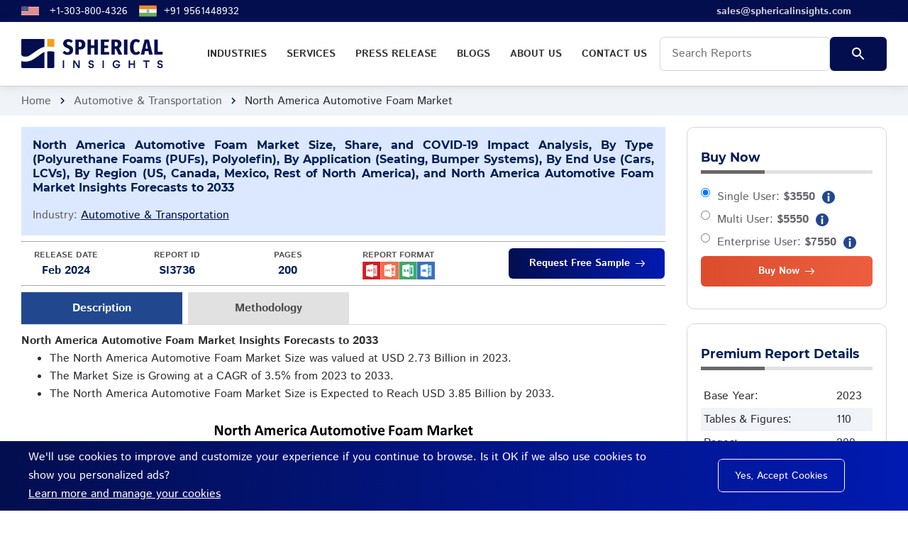

--- FILE ---
content_type: text/html; charset=UTF-8
request_url: https://www.sphericalinsights.com/reports/north-america-automotive-foam-market
body_size: 16484
content:
<!DOCTYPE html>
<html lang='en'>
<head>
    <!-- Google Tag Manager -->

<script>(function(w,d,s,l,i){w[l]=w[l]||[];w[l].push({'gtm.start':

new Date().getTime(),event:'gtm.js'});var f=d.getElementsByTagName(s)[0],

j=d.createElement(s),dl=l!='dataLayer'?'&l='+l:'';j.async=true;j.src=

'https://www.googletagmanager.com/gtm.js?id='+i+dl;f.parentNode.insertBefore(j,f);

})(window,document,'script','dataLayer','GTM-PND8WVGQ');</script>
<!-- End Google Tag Manager -->
<script>

    (function(h,o,t,j,a,r){

        h.hj=h.hj||function(){(h.hj.q=h.hj.q||[]).push(arguments)};

        h._hjSettings={hjid:4973894,hjsv:6};

        a=o.getElementsByTagName('head')[0];

        r=o.createElement('script');r.async=1;

        r.src=t+h._hjSettings.hjid+j+h._hjSettings.hjsv;

        a.appendChild(r);

    })(window,document,'https://static.hotjar.com/c/hotjar-','.js?sv=');

</script>
    <meta charset="utf-8">
    <title>North America Automotive Foam Market Size, Forecasts to 2033</title>
    <meta name="description" content="North America Automotive Foam Market Size is expected to reach USD 3.85 Billion by 2033, at a CAGR of 3.5% during the forecast period 2023 to 2033. ">
    <meta name="keywords" content="North America Automotive Foam Market - Size, Share, Trend, Analysis, Forecast, Demand, Price, Market, Growth, Outlook, Research report.">
    <meta http-equiv="X-UA-Compatible" content="IE=edge">
    <meta name="viewport" content="width=device-width, initial-scale=1, maximum-scale=2">
    <link rel="icon" href="https://www.sphericalinsights.com/assets/img/sphericalinsights-favicon.png" type="image/x-icon">
    <link rel="stylesheet" href="https://www.sphericalinsights.com/assets/css/libs.css">
    <link rel="stylesheet" href="https://www.sphericalinsights.com/assets/css/style.css">
    <link rel="preload"
        href="https://www.sphericalinsights.com/assets/fonts/istok-web-v15-latin/istok-web-v15-latin-regular.woff2" as="font"
        type="font/woff2" crossorigin>
    <link rel="preload" href="https://www.sphericalinsights.com/assets/fonts/istok-web-v15-latin/istok-web-v15-latin-700.woff2"
        as="font" type="font/woff2" crossorigin>
    <link rel="preload" href="https://www.sphericalinsights.com/assets/fonts/montserrat-v15-latin/montserrat-v15-latin-700.woff2"
        as="font" type="font/woff2" crossorigin>
    <link rel="preload" href="https://www.sphericalinsights.com/assets/fonts/montserrat-v15-latin/montserrat-v15-latin-600.woff2"
        as="font" type="font/woff2" crossorigin>
    <link rel="preload" href="https://www.sphericalinsights.com/assets/fonts/material-icons/material-icons.woff2" as="font"
        type="font/woff2" crossorigin>
    <link rel="preload" href="https://www.sphericalinsights.com/assets/fonts/material-icons/material-icons-outlined.woff2"
        as="font" type="font/woff2" crossorigin>

        <meta name="robots" content="index, follow">
    <link rel="canonical" href="https://www.sphericalinsights.com/reports/north-america-automotive-foam-market">
    <meta property="og:title" content="North America Automotive Foam Market Size, Forecasts to 2033" />
    <meta property="og:description" content="North America Automotive Foam Market Size is expected to reach USD 3.85 Billion by 2033, at a CAGR of 3.5% during the forecast period 2023 to 2033. " />
    <meta property="og:site_name" content="Spherical Insights" />
    <meta property="og:locale" content="en_us" />
    <meta property="og:type" content="article" />
    <meta property="og:url" content="https://www.sphericalinsights.com/reports/north-america-automotive-foam-market" />
    <meta property="og:image" content="https://www.sphericalinsights.com/assets/img/sphericalinsights-logo.png" />
    <meta name="twitter:card" content="summary" />
    <meta name="twitter:url" content="https://www.sphericalinsights.com/reports/north-america-automotive-foam-market" />
    <meta name="twitter:title" content="North America Automotive Foam Market Size, Forecasts to 2033" />
    <meta name="twitter:description" content="North America Automotive Foam Market Size is expected to reach USD 3.85 Billion by 2033, at a CAGR of 3.5% during the forecast period 2023 to 2033. " />
    <meta name="twitter:image" content="https://www.sphericalinsights.com/assets/img/sphericalinsights-logo.png" />
    <meta name="twitter:site" content="@" />
            <!-- Global site tag (gtag.js) - Google Analytics -->
    <script async src="https://www.googletagmanager.com/gtag/js?id=UA-237442195-1"></script>
    <script>
    window.dataLayer = window.dataLayer || [];

    function gtag() {
        dataLayer.push(arguments);
    }
    gtag('js', new Date());

    gtag('config', 'UA-237442195-1');
    </script>
        <style>
    .header-fixed {
        background-color: #fff
    }

    .main-mnu .submenu {
        padding: 10px 20px;
        position: absolute;
        left: 0;
        top: 150%;
        width: 800px;
        text-align: left;
        background-color: #f0f4f8;
        z-index: 9999;
        opacity: 0;
        visibility: hidden;
        -webkit-transition: .3s ease-in-out;
        -moz-transition: .3s ease-in-out;
        -ms-transition: .3s ease-in-out;
        -o-transition: .3s ease-in-out;
        transition: .3s ease-in-out
    }

    .main-mnu .submenu li:first-child {
        border-top: none
    }

    .main-mnu .submenu>li {
        border-top: 1px solid #333
    }

    .main-mnu .submenu li>a {
        display: block;
        color: #093587;
        box-shadow: var(--el-box-shadow) text-decoration: none;
        padding: 0 0 0 20px;
        line-height: 45px;
        -webkit-transition: .3s ease-in-out;
        -moz-transition: .3s ease-in-out;
        -ms-transition: .3s ease-in-out;
        -o-transition: .3s ease-in-out;
        transition: .3s ease-in-out
    }

    .main-mnu ul li:hover>.submenu {
        top: 100%;
        opacity: 1;
        visibility: visible
    }

    .tabs-nav a.active,
    .tabs-nav a:hover {
        background: #21488f;
        color: #fff
    }

    .tabs-nav a::after {
        background-color: #21488f
    }

    .main-mnu .submenu li a {
        text-transform: none
    }

    .main-mnu .submenu li {
        border-bottom: 1px solid #ababab
    }

    .header-fixed .main-mnu-list>li {
        line-height: 48px
    }

    .desc-body p {
        margin-bottom: 0
    }

    .desc-body a {
        word-wrap: break-word;
    }


    .tabs-nav a {
        background: #e1e1e1;
        padding: 10px;
        color: #4d4d4d;
        text-align: center;
        margin-right: .5rem;
        font-weight: 700;
        text-decoration: none;
    }

    .tabs-nav a:last-child {
        margin-right: 0;
    }

    .btn-buy {
        background: #ed5e3e;
        background: linear-gradient(to right, #db4d2d 0, #ed5e3e 100%)
    }

    .btn-cust {
        background: #255c28;
        background: linear-gradient(to right, #565658 0, #989399 100%)
    }

    .btn-buy:hover {
        background: #000
    }

    .news-post-title {
        text-align: justify;
        font-size: 1rem;
        color: #001f56
    }

    .news-post-header {
        padding: 1rem;
        background-color: #dbe8ff;
        margin: 0
    }

    .sidebar h3 {
        margin-bottom: 20px;
        padding-bottom: 7px;
        position: relative;
        border-bottom: 5px solid #e1e1e1;
        font-size: 1.1rem;
        color: #001f56
    }

    .sidebar h3:before {
        position: absolute;
        background: #686868;
        height: 5px;
        content: '';
        width: 90px;
        bottom: -5px;
        left: 0
    }

    .tabs-item {
        padding-top: 10px
    }

    .bread-crumbs {
        padding: .5rem 0
    }

    .main-inner {
        overflow: unset
    }

    .main-mnu-list>li a:hover {
        background: #f49f1c
    }

    @media only screen and (min-width:768px) {
        .tabs-nav a {
            width: 25%
        }
    }

    @media only screen and (max-width:767px) {
        .col-6 {
            flex: 0 0 100%;
            max-width: 100%;
        }

        .tabs-nav a {
            width: 100%;
            margin-right: 0
        }

        .col-1,
        .col-2,
        .col-3,
        .col-4,
        .col-5,
        .col-6,
        .col-7,
        .col-8,
        .col-9,
        .col-10,
        .col-11,
        .col-12,
        .col,
        .col-auto,
        .col-sm-1,
        .col-sm-2,
        .col-sm-3,
        .col-sm-4,
        .col-sm-5,
        .col-sm-6,
        .col-sm-7,
        .col-sm-8,
        .col-sm-9,
        .col-sm-10,
        .col-sm-11,
        .col-sm-12,
        .col-sm,
        .col-sm-auto,
        .col-md-1,
        .col-md-2,
        .col-md-3,
        .col-md-4,
        .col-md-5,
        .col-md-6,
        .col-md-7,
        .col-md-8,
        .col-md-9,
        .col-md-10,
        .col-md-11,
        .col-md-12,
        .col-md,
        .col-md-auto,
        .col-lg-1,
        .col-lg-2,
        .col-lg-3,
        .col-lg-4,
        .col-lg-5,
        .col-lg-6,
        .col-lg-7,
        .col-lg-8,
        .col-lg-9,
        .col-lg-10,
        .col-lg-11,
        .col-lg-12,
        .col-lg,
        .col-lg-auto,
        .col-xl-1,
        .col-xl-2,
        .col-xl-3,
        .col-xl-4,
        .col-xl-5,
        .col-xl-6,
        .col-xl-7,
        .col-xl-8,
        .col-xl-9,
        .col-xl-10,
        .col-xl-11,
        .col-xl-12,
        .col-xl,
        .col-xl-auto {
            padding: 0
        }

        nav.header-fixed .justify-content-between {
            justify-content: left !important
        }

        nav.header-fixed .logo {
            margin-left: 0px
        }

        .col-lgg-2 {
            max-width: 100% !important;
        }

        .cust-col2-rd .col-lg-2 {
            max-width: 50%;
        }

        .cust-col2-rd .btn {
            float: none !important;
            margin: 0 auto;
            margin-top: 20px;
            margin-bottom: 10px;
        }

        .cust-col2-rd {
            text-align: center
        }

        .desc-body img {
            width: 100% !important;
            height: auto !important
        }

        .desc-body .table-responsive-outer table {
            width: 100% !important
        }

        .pricing-item-badge {
            display: none
        }

        .left-price-head {
            margin-left: 0 !important
        }

        .intro-item::after {
            background-color: transparent;
        }
    }

    .lead-form .form-field.focus .form-field-label {
        opacity: 100;
        visibility: visible;
        transform: none;
    }

    .table-responsive table {
        width: 100%
    }
    </style>
</head>

<body>
    <!-- Google Tag Manager (noscript) -->

<noscript><iframe src="https://www.googletagmanager.com/ns.html?id=GTM-PND8WVGQ"

height="0" width="0" style="display:none;visibility:hidden"></iframe></noscript>

<!-- End Google Tag Manager (noscript) -->
    <main class="main">
        <div class="main-inner">
            <!-- Begin mobile main menu -->
            <nav class="mmm">
                <div class="mmm-content">
                    <ul class="mmm-list">
                        <li><a href="https://www.sphericalinsights.com/reports">Industries</a></li>
                        <li><a href="https://www.sphericalinsights.com/services">Services</a></li>
                        <li><a href="https://www.sphericalinsights.com/press">Press Release</a></li>
                        <li><a href="https://www.sphericalinsights.com/blogs">Blogs</a></li>
                        <li><a href="https://www.sphericalinsights.com/about-us">About us</a></li>
                        <li><a href="https://www.sphericalinsights.com/contact-us">Contact Us</a></li>
                    </ul>
                </div>
            </nav>
            <!-- End mobile main menu -->
            <!-- Begin header -->
            <header class="header">
                <nav class="header-top" style="background: linear-gradient(to right, #030e4f 0%, #030e4f 100%);
    padding: 3px 0;    font-size: 14px;">
                    <div class="container">
                        <div class="row align-items-center justify-content-between">
                            <div class="col-auto">
                                <!-- Begin header top info -->
                                <ul class="header-top-info">
                                    <li>
                                        <a target="_blank" href="tel:+13038004326" class="formingHrefTel">
                                            <svg xmlns="http://www.w3.org/2000/svg"
                                                xmlns:xlink="http://www.w3.org/1999/xlink" width="25" height="17"
                                                viewBox="0 0 7410 3900" style="margin-right:15px">
                                                <rect width="7410" height="3900" fill="#b22234" />
                                                <path d="M0,450H7410m0,600H0m0,600H7410m0,600H0m0,600H7410m0,600H0"
                                                    stroke="#fff" stroke-width="300" />
                                                <rect width="2964" height="2100" fill="#3c3b6e" />
                                                <g fill="#fff">
                                                    <g id="s18">
                                                        <g id="s9">
                                                            <g id="s5">
                                                                <g id="s4">
                                                                    <path id="s"
                                                                        d="M247,90 317.534230,307.082039 132.873218,172.917961H361.126782L176.465770,307.082039z" />
                                                                    <use xlink:href="#s" y="420" />
                                                                    <use xlink:href="#s" y="840" />
                                                                    <use xlink:href="#s" y="1260" />
                                                                </g>
                                                                <use xlink:href="#s" y="1680" />
                                                            </g>
                                                            <use xlink:href="#s4" x="247" y="210" />
                                                        </g>
                                                        <use xlink:href="#s9" x="494" />
                                                    </g>
                                                    <use xlink:href="#s18" x="988" />
                                                    <use xlink:href="#s9" x="1976" />
                                                    <use xlink:href="#s5" x="2470" />
                                                </g>
                                            </svg>
                                            <a target="_blank" href="tel:+13038004326"
                                                class="formingHrefTel">+1-303-800-4326</a>
                                        </a>
                                    </li>
                                    <!--<li>
                            <a target="_blank" href="tel:18887771234" class="formingHrefTel">
								<svg xmlns="http://www.w3.org/2000/svg" id="flag-icons-ae" viewBox="0 0 640 480" width="25" height="17">
									<path fill="#00732f" d="M0 0h640v160H0z"/>
									<path fill="#fff" d="M0 160h640v160H0z"/>
									<path d="M0 320h640v160H0z"/>
									<path fill="red" d="M0 0h220v480H0z"/>
								</svg>
                                <a target="_blank" href="tel:+19379470908" class="formingHrefTel">+1-937-947-0908</a>
                            </a>
                        </li>-->
                                    <li>
                                        <a target="_blank" href="tel:+919561448932" class="formingHrefTel">

                                            <svg xmlns="http://www.w3.org/2000/svg" data-name="Layer 1"
                                                viewBox="0 0 130 130" width="25" height="25"
                                                style="margin-right: 10px;">
                                                <rect width="128" height="35.15" x="1" y="47.42" fill="#f0f5f9" />
                                                <rect width="128" height="27.09" x="1" y="24.36" fill="#f28623" />
                                                <rect width="128" height="27.09" x="1" y="78.55" fill="#65b54e" />
                                                <circle cx="65" cy="65" r="10.38" fill="#00247d"
                                                    transform="rotate(-13.28 65 65.03)" />
                                                <path fill="#f0f5f9"
                                                    d="M69.11,73.37l.35-.85a.85.85,0,0,1,.78-.52h.92a.84.84,0,0,0,.84-.84v-.92a.85.85,0,0,1,.52-.78l.85-.35a.85.85,0,0,0,.46-1.1l-.36-.85a.84.84,0,0,1,.19-.91l.65-.65a.84.84,0,0,0,0-1.19l-.65-.65a.85.85,0,0,1-.18-.92l.35-.85a.84.84,0,0,0-.46-1.1l-.85-.35a.85.85,0,0,1-.52-.78v-.92a.84.84,0,0,0-.84-.84h-.92a.85.85,0,0,1-.78-.52l-.35-.85a.85.85,0,0,0-1.1-.46l-.85.36a.84.84,0,0,1-.91-.19l-.65-.65a.84.84,0,0,0-1.19,0l-.65.65a.85.85,0,0,1-.92.18L62,56.17a.84.84,0,0,0-1.1.46l-.35.85a.85.85,0,0,1-.78.52h-.92a.84.84,0,0,0-.84.84v.92a.85.85,0,0,1-.52.78l-.85.35a.85.85,0,0,0-.46,1.1l.36.85a.84.84,0,0,1-.19.91l-.65.65a.84.84,0,0,0,0,1.19l.65.65a.85.85,0,0,1,.18.92l-.35.85a.84.84,0,0,0,.46,1.1l.85.35a.85.85,0,0,1,.52.78v.92a.84.84,0,0,0,.84.84h.92a.85.85,0,0,1,.78.52l.35.85a.85.85,0,0,0,1.1.46l.85-.36a.84.84,0,0,1,.91.19l.65.65a.84.84,0,0,0,1.19,0l.65-.65a.85.85,0,0,1,.92-.18l.85.35A.84.84,0,0,0,69.11,73.37Z" />
                                                <path fill="#00247d"
                                                    d="M65.06 56.76L65 56.39l-.06.37a25.29 25.29 0 0 0 0 7.67l.06.37.06-.37A25.29 25.29 0 0 0 65.06 56.76zM65.06 65.57L65 65.2l-.06.37a25.29 25.29 0 0 0 0 7.67l.06.37.06-.37A25.29 25.29 0 0 0 65.06 65.57zM73.24 65.06l.37-.06-.37-.06a25.29 25.29 0 0 0-7.67 0L65.2 65l.37.06A25.29 25.29 0 0 0 73.24 65.06zM64.43 65.06L64.8 65l-.37-.06a25.29 25.29 0 0 0-7.67 0l-.37.06.37.06A25.29 25.29 0 0 0 64.43 65.06zM70.87 59.21l.22-.3-.3.22a24.54 24.54 0 0 0-5.43 5.43l-.22.3.3-.22A24.54 24.54 0 0 0 70.87 59.21zM64.64 65.44l.22-.3-.3.22a24.54 24.54 0 0 0-5.43 5.43l-.22.3.3-.22A24.54 24.54 0 0 0 64.64 65.44zM70.79 70.87l.3.22-.22-.3a24.54 24.54 0 0 0-5.43-5.43l-.3-.22.22.3A24.54 24.54 0 0 0 70.79 70.87zM64.56 64.64l.3.22-.22-.3a24.54 24.54 0 0 0-5.43-5.43l-.3-.22.22.3A24.54 24.54 0 0 0 64.56 64.64zM61.9 57.36L61.7 57l.09.37a25 25 0 0 0 2.94 7.09l.19.32-.08-.37A25 25 0 0 0 61.9 57.36zM65.27 65.5l-.19-.32.08.37a25 25 0 0 0 2.94 7.09l.2.32-.09-.37A25 25 0 0 0 65.27 65.5zM72.64 61.9l.32-.2-.37.09a25 25 0 0 0-7.09 2.94l-.32.19.37-.08A25 25 0 0 0 72.64 61.9zM64.5 65.27l.32-.19-.37.08a25 25 0 0 0-7.09 2.94l-.32.2.37-.09A25 25 0 0 0 64.5 65.27zM68.21 57.41L68.3 57l-.2.32a25 25 0 0 0-2.94 7.09l-.08.37.19-.32A25 25 0 0 0 68.21 57.41zM64.84 65.55l.08-.37-.19.32a25 25 0 0 0-2.94 7.09L61.7 73l.2-.32A25 25 0 0 0 64.84 65.55zM72.59 68.21l.37.09-.32-.2a25 25 0 0 0-7.09-2.94l-.37-.08.32.19A25 25 0 0 0 72.59 68.21zM64.45 64.84l.37.08-.32-.19a25 25 0 0 0-7.09-2.94L57 61.7l.32.2A25 25 0 0 0 64.45 64.84z" />
                                                <circle cx="65" cy="65" r="2.06" fill="#00247d" />
                                            </svg>
                                            <a target="_blank" href="tel:+919561448932" class="formingHrefTel">+91
                                                9561448932</a>
                                        </a>
                                    </li>
                                </ul><!-- Ennd header top info -->
                            </div>
                            <div class="col-auto">
                                <div class="header-top-links" style="margin-right: 50px;font-weight: bold;">
                                    <!-- Begin social links -->
                                    <ul class="">
                                        <li>
                                            <a target="_blank" href="mailto:sales@sphericalinsights.com">
                                                <span>sales@sphericalinsights.com</span>
                                            </a>
                                        </li>
                                    </ul><!-- End social links -->
                                </div>
                            </div>
                        </div>
                    </div>
                </nav>
                <!-- Begin header fixed -->
                <nav class="header-fixed" style="padding:0.3rem 0;border-bottom:1px solid #ccc;">
                    <div class="container">
                        <div class="row flex-nowrap align-items-center justify-content-between">
                            <div class="col-auto d-block d-lg-none header-fixed-col">
                                <div class="main-mnu-btn">
                                    <span class="bar bar-1"></span>
                                    <span class="bar bar-2"></span>
                                    <span class="bar bar-3"></span>
                                    <span class="bar bar-4"></span>
                                </div>
                            </div>
                            <div class="col-auto header-fixed-col">
                                <!-- Begin logo -->
                                <a href="https://www.sphericalinsights.com/" class="logo" title="Spherical Insights">
                                    <img src="https://www.sphericalinsights.com/assets/img/sphericalinsights-logo.png"
                                        style="width:200px" alt="Spherical Insights - Logo">
                                </a><!-- End logo -->
                            </div>
                            <div class="col-auto header-fixed-col d-none d-lg-block col-static">
                                <!-- Begin main menu -->
                                <nav class="main-mnu">
                                    <ul class="main-mnu-list">
                                        <li><a target="_blank" href="https://www.sphericalinsights.com/reports"
                                                data-title="Industries"><span>Industries</span></a>
                                            <div class="submenu">
                                                <div class="row">
                                                    <div class="col-lg-4">
                                                        <ul>
                                                            <li><a target="_blank"
                                                                    href="https://www.sphericalinsights.com/reports/category/advanced-materials"
                                                                    class="hover-link"
                                                                    data-title="Advanced Materials"><span>Advanced
                                                                        Materials</span></a></li>
                                                            <li><a target="_blank"
                                                                    href="https://www.sphericalinsights.com/reports/category/aerospace-defense"
                                                                    class="hover-link"
                                                                    data-title="Aerospace &amp; Defense"><span>Aerospace
                                                                        &amp; Defense</span></a></li>
                                                            <li><a target="_blank"
                                                                    href="https://www.sphericalinsights.com/reports/category/agriculture"
                                                                    class="hover-link"
                                                                    data-title="Agriculture"><span>Agriculture</span></a>
                                                            </li>
                                                            <li><a target="_blank"
                                                                    href="https://www.sphericalinsights.com/reports/category/automotive-transportation"
                                                                    class="hover-link"
                                                                    data-title="Automotive &amp; Transportation"><span>Automotive
                                                                        &amp; Transportation</span></a></li>
                                                            <li><a target="_blank"
                                                                    href="https://www.sphericalinsights.com/reports/category/banking-financial"
                                                                    class="hover-link"
                                                                    data-title="Banking &amp; Financial"><span>Banking
                                                                        &amp; Financial</span></a></li>
                                                            <li><a target="_blank"
                                                                    href="https://www.sphericalinsights.com/reports/category/chemicals-materials"
                                                                    class="hover-link"
                                                                    data-title="Chemicals &amp; Materials"><span>Chemicals
                                                                        &amp; Materials</span></a></li>
                                                        </ul>
                                                    </div>
                                                    <div class="col-lg-4">
                                                        <ul>
                                                            <li><a target="_blank"
                                                                    href="https://www.sphericalinsights.com/reports/category/construction-manufacturing"
                                                                    class="hover-link"
                                                                    data-title="Construction & Manufacturing"><span>Construction
                                                                        & Manufacturing</span></a></li>
                                                            <li><a target="_blank"
                                                                    href="https://www.sphericalinsights.com/reports/category/consumer-goods"
                                                                    class="hover-link"
                                                                    data-title="Consumer Goods"><span>Consumer
                                                                        Goods</span></a></li>
                                                            <li><a target="_blank"
                                                                    href="https://www.sphericalinsights.com/reports/category/electronics-ict-media"
                                                                    class="hover-link"
                                                                    data-title="Electronics, ICT & Media"><span>Electronics,
                                                                        ICT & Media</span></a></li>
                                                            <li><a target="_blank"
                                                                    href="https://www.sphericalinsights.com/reports/category/energy-power"
                                                                    class="hover-link"
                                                                    data-title="Energy & Power"><span>Energy &
                                                                        Power</span></a></li>
                                                            <li><a target="_blank"
                                                                    href="https://www.sphericalinsights.com/reports/category/food-beverages"
                                                                    class="hover-link"
                                                                    data-title="Food & Beverages"><span>Food &
                                                                        Beverages</span></a></li>
                                                        </ul>
                                                    </div>
                                                    <div class="col-lg-4">
                                                        <ul>
                                                            <li><a target="_blank"
                                                                    href="https://www.sphericalinsights.com/reports/category/healthcare"
                                                                    class="hover-link"
                                                                    data-title="Healthcare"><span>Healthcare</span></a>
                                                            </li>
                                                            <li><a target="_blank"
                                                                    href="https://www.sphericalinsights.com/reports/category/information-technology"
                                                                    class="hover-link"
                                                                    data-title="Information & Technology"><span>Information
                                                                        & Technology</span></a></li>
                                                            <li><a target="_blank"
                                                                    href="https://www.sphericalinsights.com/reports/category/machinery-equipment"
                                                                    class="hover-link"
                                                                    data-title="Machinery & Equipment"><span>Machinery &
                                                                        Equipment</span></a></li>
                                                            <li><a target="_blank"
                                                                    href="https://www.sphericalinsights.com/reports/category/semiconductors-electronics"
                                                                    class="hover-link"
                                                                    data-title="Semiconductors & Electronics"><span>Semiconductors
                                                                        & Electronics</span></a></li>
                                                            <li><a target="_blank"
                                                                    href="https://www.sphericalinsights.com/reports/category/specialty-fine-chemicals"
                                                                    class="hover-link"
                                                                    data-title="Specialty & Fine Chemicals"><span>Specialty
                                                                        & Fine Chemicals</span></a></li>
                                                        </ul>
                                                    </div>
                                                </div>
                                            </div>
                                        </li>
                                        <li><a target="_blank" href="https://www.sphericalinsights.com/services"
                                                data-title="Services"><span>Services</span></a></li>
                                        <li><a target="_blank" href="https://www.sphericalinsights.com/press"
                                                data-title="Press Release"><span>Press Release</span></a></li>
                                        <li><a target="_blank" href="https://www.sphericalinsights.com/blogs"
                                                data-title="Blogs"><span>Blogs</span></a></li>
                                        <li><a target="_blank" href="https://www.sphericalinsights.com/about-us"
                                                data-title="About us"><span>About us</span></a></li>
                                        <li><a target="_blank" href="https://www.sphericalinsights.com/contact-us"
                                                data-title="Contact Us"><span>Contact Us</span></a></li>
                                        <li style="line-height: 24px;">
                                            <form action="https://www.sphericalinsights.com/search" method="get" style="display:flex">
                                                <div class="form-field" style="margin-bottom:0">
                                                    <input type="text" class="form-field-input" name="searchfor"
                                                        autocomplete="off" required placeholder="Search Reports"
                                                        style="color:#000;">
                                                </div>
                                                <div class="form-btn">
                                                    <button type="submit" class="btn ripple"
                                                        style="background:linear-gradient(to right, #030e4e 0%, #030e4e 100%);"><span><svg
                                                                class="search-svg" xmlns="http://www.w3.org/2000/svg"
                                                                height="24px" viewBox="0 0 24 24" width="24px"
                                                                fill="#fff">
                                                                <path d="M0 0h24v24H0z" fill="none"></path>
                                                                <path
                                                                    d="M15.5 14h-.79l-.28-.27C15.41 12.59 16 11.11 16 9.5 16 5.91 13.09 3 9.5 3S3 5.91 3 9.5 5.91 16 9.5 16c1.61 0 3.09-.59 4.23-1.57l.27.28v.79l5 4.99L20.49 19l-4.99-5zm-6 0C7.01 14 5 11.99 5 9.5S7.01 5 9.5 5 14 7.01 14 9.5 11.99 14 9.5 14z">
                                                                </path>
                                                            </svg></span><span class="el-ripple-circle"></span></button>
                                                </div>
                                            </form>
                                        </li>
                                    </ul>
                                </nav><!-- End main menu -->
                            </div>
                        </div>
                    </div>
                </nav><!-- End header fixed -->
            </header><!-- End header -->
            <!-- <div>
	<img style="width: 100%;" src="https://www.sphericalinsights.com/assets/img/banner/christmas-offer-banner-011.jpg" />
</div> -->


<!-- Begin bread crumbs -->
<nav class="bread-crumbs">
	<div class="container">
		<div class="row">
			<div class="col-12">
				<ul class="bread-crumbs-list">
					<li><a href="https://www.sphericalinsights.com/">Home</a><i class="material-icons md-18">chevron_right</i></li>
					<li><a href="https://www.sphericalinsights.com/reports/category/automotive-transportation">Automotive & Transportation</a><i class="material-icons md-18">chevron_right</i></li>
					<li>North America Automotive Foam Market</li>
				</ul>
			</div>
		</div>
	</div>
</nav><!-- End bread crumbs -->
<div class="section" style="padding: 1rem 0;">
	<div class="container">
		<div class="row">
			<div class="col-lg-9 col-md-4 col-sm-4 col-6 item">
				<div class="news-post">
													<header class="news-post-header" style="padding:1rem;background-color:#dbe8ff;margin: 0;">
									<h1 class="news-post-title">North America Automotive Foam Market Size, Share, and COVID-19 Impact Analysis, By Type (Polyurethane Foams (PUFs), Polyolefin), By Application (Seating, Bumper Systems), By End Use (Cars, LCVs), By Region (US, Canada, Mexico, Rest of North America), and North America Automotive Foam Market Insights Forecasts to 2033</h1>
                                    <span style="color:var(--text-secondary);">Industry: <a href="https://www.sphericalinsights.com/reports/category/automotive-transportation">Automotive & Transportation</a></span>
								</header>
                                <hr style="border-color:#fff;">
									<div class="row cust-col2-rd">
										<div class="col-lg-2 col-md-4 col-sm-4 col-6" style="text-align: center;">
											<span style="font-weight:bold;color:#565656;display:block;    font-size: 12px;">RELEASE DATE</span>
											<span style="font-weight: 600;color:#001f56">
												Feb 2024											</span>
										</div>
										<div class="col-lg-2 col-md-4 col-sm-4 col-6" style="text-align: center;">
											<span style="font-weight:bold;color:#565656;display:block;    font-size: 12px;">REPORT ID</span>
											<span style="font-weight: 600;color:#001f56">SI3736</span>
										</div>
                                        <div class="col-lg-2 col-md-4 col-sm-4 col-6" style="text-align: center;">
											<span style="font-weight:bold;color:#565656;display:block;    font-size: 12px;">PAGES</span>
											<span style="font-weight: 600;color:#001f56">200</span>
										</div>
                                        <div class="col-lg-2 col-md-4 col-sm-4 col-6" style="text-align: center;">
											<span style="font-weight:bold;color:#565656;display:block;    font-size: 12px;">REPORT FORMAT</span>
											<!--<span style="font-weight: 600;color:#001f56">PDF</span>-->
											<img src="https://www.sphericalinsights.com/assets/img/format-icon.png" alt="PathSoft" width="" height="25">
										</div>
                                        <div class="col-lg-4 col-md-4 col-sm-4 col-6" style="text-align: center;">
											<a href="https://www.sphericalinsights.com/request-sample/3736" class="btn btn-with-icon btn-small ripple" style="width:220px;float:right">
                                                <span><b>Request Free Sample</b></span>
                                                <svg class="btn-icon-right" viewBox="0 0 13 9" width="13" height="9"><use xlink:href="https://www.sphericalinsights.com/assets/img/sprite.svg#arrow-right"></use></svg>
                                            <span class="el-ripple-circle" style="left: 3px; top: 49.6406px;"></span><span class="el-ripple-circle"></span></a>
										</div>
									</div>
                                <hr style="border-color:#fff;">					<div class="tabs">
						<div class="tabs-nav">
							<a class="active" href="#">Description</a>
														<a href="https://www.sphericalinsights.com/methodology/north-america-automotive-foam-market">Methodology</a>
						</div>
						<div class="tabs-container desc-body">
							<div class="tabs-item active tabs-item-rd">
								<style>
									.desc-body p {
										margin-bottom: 2rem;
										text-align: justify
									}

									.desc-body img {
										height: 300px;
										width: auto;
										display: inline-block;
									}

									.mar-bot-0 {
										margin-bottom: 0 !important
									}

									.desc-body .table-responsive-outer table {
										display: inline-block;
										margin-top: 10px;
										text-align: left;
										width: 80%;
										border: 1px solid #d7d4d4;
									}

									.desc-body .table-responsive-outer table thead {
										background: #f49f1c;
									}

									.desc-body p {
										margin-bottom: 0
									}
								</style>

								<p><strong>North America Automotive Foam Market Insights Forecasts to 2033</strong></p>

<ul>
	<li>The North America Automotive Foam Market Size was valued at USD 2.73 Billion in 2023.</li>
	<li>The Market Size is Growing at a CAGR of 3.5% from 2023 to 2033.</li>
	<li>The North America Automotive Foam Market Size is Expected to Reach USD 3.85 Billion by 2033.</li>
</ul>

<p style="text-align:center"><img alt="North America Automotive Foam Market" src="https://www.sphericalinsights.com/images/rd/north-america-automotive-foam-market.png" /></p><a class="bff d-md-block" href="https://www.sphericalinsights.com/request-sample/3736" style="background:#21488f;margin-bottom: 2rem;"><div class="container"><div class="row"><div class="col"><div class="bff-container"><p style="margin-bottom: 0;">Get more details on this report - </p><div class="btn btn-border btn-small"><span><b>Request Free Sample</b> PDF</span><svg class="btn-icon-right" viewBox="0 0 13 9" width="13" height="9"><use xlink:href="https://www.sphericalinsights.com/assets/img/sprite.svg#arrow-right"></use></svg><span class="el-ripple-circle" style="left: 125.25px; top: 44.0625px;"></span><span class="el-ripple-circle"></span></div></div></div></div></div></a>

<p>The North America Automotive Foam Market Size is expected to reach USD 3.85 Billion by 2033, at a CAGR of 3.5% during the forecast period 2023 to 2033.</p>

<p>&nbsp;</p>

<p><strong>Market Overview</strong></p>

<p>Automotive foam refers to polymer foams created by injecting a gas or combining a foaming agent and a solid. Blowing agents, which can be chemical or physical gases, are used to make automotive foam. Automotive foams are supple and flexible, providing passengers with a comfortable ride. Polyols, ethane, propane, and toluene diisocyanate (TDI) are key components in the production of automobile foam. Automotive foams are specialized materials used in vehicle manufacturing that are specifically designed to meet the industry&#39;s unique requirements. These foams are designed to have specific properties, like durability, flexibility, and weight reduction. They are used in a variety of settings, including seating, headliners, door panels, instrument panels, and bumper systems. The North American automotive foams market is expanding rapidly due to rising demand for lightweight, fuel-efficient vehicles. Automotive foams are materials used in a variety of applications in the automotive industry, including seating, interior components, insulation, and gaskets. These foams provide a variety of benefits, including noise reduction, vibration damping, thermal insulation, and increased comfort.</p>

<p>&nbsp;</p>

<p><strong>Report Coverage</strong></p>

<p>This research report categorizes the market for North America automotive foam market based on various segments and regions and forecasts revenue growth and analyzes trends in each submarket. The report analyses the key growth drivers, opportunities, and challenges influencing the North America automotive foam market. Recent market developments and competitive strategies such as expansion, product launch, and development, partnership, merger, and acquisition have been included to draw the competitive landscape in the market. The report strategically identifies and profiles the key market players and analyses their core competencies in each sub-segments of the North America automotive foam market.</p>

<p>&nbsp;</p>

<div class="table-responsive-outer"><h2 style="font-size: 1rem;margin-bottom: 0;text-align:center">North America Automotive Foam Market Report Coverage</h2><div class="table-responsive"><div class="table-responsive-outer"><div class="table-responsive" style="text-align:center"><table><thead><tr><th>Report Coverage</th><th>Details</th></tr></thead><tbody><tr><td>Base Year:</td><td>2023</td></tr><tr><td>Market Size in 2023:</td><td>USD 2.73 Billion</td></tr><tr><td>Forecast Period:</td><td>2023-2033</td></tr><tr><td>Forecast Period CAGR 2023-2033 :</td><td>3.5%</td></tr><tr><td>2033 Value Projection:</td><td>USD 3.85 Billion</td></tr><tr><td>Historical Data for:</td><td>2019-2022</td></tr><tr><td>No. of Pages:</td><td>200</td></tr><tr><td>Tables, Charts & Figures:</td><td>110</td></tr><tr><td>Segments covered:</td><td>By Type, By Application, By End Use, By Region and COVID-19 Impact Analysis.</td></tr><tr><td>Companies covered::</td><td>BASF SE, ARMACELL, Woodbridge, Wisconsin Foam Products, Dow Inc., Rogers Corp., American Excelsior, Inc., Toray Plastics (America), Inc., Bridgestone Corp., Custom Foam Systems, Grand Rapids Foam Technologies, Saint-Gobain and Other Key Vendors.</td></tr><tr><td>Pitfalls & Challenges:</td><td>COVID-19 Empact, Challenge, Future, Growth, & Analysis</td></tr></tbody></table></div></div></div><a class="bff d-none d-md-block" href="https://www.sphericalinsights.com/request-sample/3736" style="background:#21488f;margin-bottom:0.5rem;"><div class="container"><div class="row"><div class="col"><div class="bff-container"><p style="margin-bottom: 0;">Get more details on this report - </p><div class="btn btn-border btn-small"><span><b>Request Free Sample</b> PDF</span><svg class="btn-icon-right" viewBox="0 0 13 9" width="13" height="9"><use xlink:href="https://www.sphericalinsights.com/assets/img/sprite.svg#arrow-right"></use></svg><span class="el-ripple-circle" style="left: 125.25px; top: 44.0625px;"></span><span class="el-ripple-circle"></span></div></div></div></div></div></a>&nbsp;</div>

<p><strong>Driving Factors</strong></p>

<p>The automotive industry&#39;s relentless pursuit of improved fuel efficiency and lower greenhouse gas emissions is a key driver of the North American automotive foam market. Also, the automobile manufacturers are constantly under pressure to meet stringent fuel efficiency and emissions regulations. To achieve these objectives, they seek lightweight materials that will reduce vehicle weight and increase overall efficiency. Automotive foam materials, particularly lightweight and low-density foams, are critical to this goal. These foams are used in a variety of vehicle components, including seating, insulation, and body structure, to reduce weight while preserving structural integrity. Furthermore, the reduction in vehicle weight leads to better fuel economy, lower carbon emissions, and compliance with environmental regulations. Another important factor driving the North American automotive foam market is the desire for improved vehicle interior comfort and noise reduction. Customers expect a quiet, comfortable, and enjoyable driving experience. Moreover, automotive foam improves interior acoustics and comfort, which helps to meet these expectations.</p>

<p>&nbsp;</p>

<p><strong>Restraining Factors</strong></p>

<p>The prices of raw materials used to make automotive foams, such as polyurethane and polystyrene, fluctuate. Price volatility can have an impact on manufacturers&#39; profitability. Also, the production of automotive foams necessitates significant capital investment in manufacturing facilities and equipment. Furthermore, this high initial investment may serve as a barrier to entry for new market participants. Moreover, automotive foams are difficult to recycle owing to their complex composition and inclusion of additives. Limited recycling options for automotive foams pose environmental risks and may hamper market growth.</p>

<p>&nbsp;</p>

<p><strong>Market Segment</strong></p>

<ul>
	<li><strong>In 2023, the polyurethane foams (PUFs) segment accounted for the largest revenue share over the forecast period.</strong></li>
</ul>

<p>Based on the type, the North America automotive foam market is segmented into polyurethane foams (PUFs) and polyolefin. Among these, the polyurethane foams (PUFs) segment has the largest revenue share over the forecast period. Low density, durability, high load-bearing capacity, good compressibility, water resistance, and excellent sound absorption properties make them suitable for Noise, Vibration, and Harshness (NVH) solutions, as well as in various automobile components such as seats, armrests, and headrests.</p>

<p>&nbsp;</p>

<ul>
	<li><strong>In 2023, the seating segment accounted for the largest revenue share over the forecast period.</strong></li>
</ul>

<p>Based on the application, the North America automotive foam market is segmented into seating and bumper systems. Among these, the seating segment has the largest revenue share over the forecast period. The automotive industry encourages designers and engineers to improve automotive seating for greater comfort, safety, flexibility, durability, and ergonomics. This has driven up product consumption in seating applications. The chemistry used in the production of PUFs allows it to be molded into unusual shapes, making it suitable for seating applications.</p>

<p>&nbsp;</p>

<ul>
	<li><strong>In 2023, the cars segment accounted for the largest revenue share over the forecast period.</strong></li>
</ul>

<p>Based on the end use, the North America automotive foam market is segmented into cars and LCVs. Among these, the cars segment has the largest revenue share over the forecast period. The growing demand for low-emission vehicles has driven manufacturers to innovate and develop new technologies to reduce their environmental impact. This has boosted the EV segment. The presence of leading EV manufacturers in North America, such as Tesla, BYD Company Ltd., Daimler AG, Ford Motor Company, and General Motors, has increased demand for automotive foams used in the production of vehicle seats, arms, headrests, headliners, door panels, and bumper systems.</p>

<p>&nbsp;</p>

<ul>
	<li><strong>In 2023, the United States accounted for the largest revenue share over the forecast period.</strong></li>
</ul>

<p>Based on region, the United States segment has the largest revenue share over the forecast period, due to its advanced manufacturing facilities, technological prowess, and high consumer demand for vehicle comfort and luxury. The market in this region is also being driven by the presence of major automobile manufacturers and the increased use of polyurethane foams for seating, insulation, and cushioning applications. According to OICA statistics, the United States is the leading producer of automobiles and commercial vehicles in North America. Ford Motors&#39; F-Series truck maintained its dominance, followed by pickups from General Motors and Fiat Chrysler.</p>

<p>&nbsp;</p>

<p>The automotive sector is an important part of Canada&#39;s economy and one of the country&#39;s largest manufacturing industries. The presence of automotive OEMs such as General Motors, Honda Motor Co., Ltd., Ford Motor Company, TOYOTA MOTOR CORPORATION, and Stellantis N.V. has established Canada as one of the top 12 light vehicle producers. Furthermore, the elimination of tariffs on imported passenger vehicles as part of the Trans-Pacific Partnership trade agreement is expected to boost the passenger vehicle market while also propelling the automotive foam market.</p>

<p>&nbsp;</p>

<p><strong>Competitive Analysis:</strong></p>

<p>The report offers the appropriate analysis of the key organizations/companies involved within the North America automotive foam market along with a comparative evaluation primarily based on their product offering, business overviews, geographic presence, enterprise strategies, segment market share, and SWOT analysis. The report also provides an elaborative analysis focusing on the current news and developments of the companies, which includes product development, innovations, joint ventures, partnerships, mergers &amp; acquisitions, strategic alliances, and others. This allows for the evaluation of the overall competition within the market.</p>

<p>&nbsp;</p>

<p><strong>List of Key Companies</strong></p>

<ul>
	<li>BASF SE</li>
	<li>ARMACELL</li>
	<li>Woodbridge</li>
	<li>Wisconsin Foam Products</li>
	<li>Dow Inc.</li>
	<li>Rogers Corp.</li>
	<li>American Excelsior, Inc.</li>
	<li>Toray Plastics (America), Inc.</li>
	<li>Bridgestone Corp.</li>
	<li>Custom Foam Systems</li>
	<li>Grand Rapids Foam Technologies</li>
	<li>Saint-Gobain</li>
	<li>Others</li>
</ul>

<p>&nbsp;</p>

<p><strong>Key Target Audience</strong></p>

<ul style="list-style-type:circle">
	<li>Market Players</li>
	<li>Investors</li>
	<li>End-users</li>
	<li>Government Authorities&nbsp;</li>
	<li>Consulting and Research Firm</li>
	<li>Venture capitalists</li>
	<li>Value-Added Resellers (VARs)</li>
</ul>

<p>&nbsp;</p>

<p><strong>Recent Development </strong></p>

<ul>
	<li><strong>In September 2022, </strong>Covestro AG introduced polyether polyols made from bio-circular feedstocks such as renewable toluene diisocyanate (TDI), which can be used as key raw materials in the production of flexible polyurethane foams used in automobile seats.</li>
</ul>

<p>&nbsp;</p>

<p><strong>Market Segment</strong></p>

<p>This study forecasts country revenue from 2022 to 2033. Spherical Insights has segmented the North America Automotive Foam Market based on the below-mentioned segments:</p>

<p>&nbsp;</p>

<p><strong>North America Automotive Foam Market, By Type</strong></p>

<ul>
	<li>Polyurethane Foams (PUFs)</li>
	<li>Polyolefin</li>
</ul>

<p>&nbsp;</p>

<p><strong>North America Automotive Foam Market, By Application</strong></p>

<ul>
	<li>Seating</li>
	<li>Bumper Systems</li>
</ul>

<p>&nbsp;</p>

<p><strong>North America Automotive Foam Market, By End-User</strong></p>

<ul>
	<li>Cars</li>
	<li>LCVs</li>
</ul>

<p>&nbsp;</p>

<p><strong>North America Automotive Foam Market, By Region</strong></p>

<ul>
	<li>US</li>
	<li>Canada</li>
	<li>Mexico</li>
	<li>Rest of North America</li>
</ul>
							</div>
						</div>
					</div>
				</div>
							</div>

			<div class="col-lg-3 col-md-4 col-sm-4 col-6 sidebar">
    <div class="reviews-item item-style" style="height:auto;margin-bottom:20px;overflow: visible;">
        <h3>Buy Now</h3>
        <form action="https://www.sphericalinsights.com/checkout/3736" method="post">
            <ul class="contact-list">
                <style>
                    .tooltip {
                        position: relative;
                        display: inline-block;
                    }

                    .tooltip .tooltiptext {
                        visibility: hidden;
                        width: 200px;
                        background-color: black;
                        color: #fff;
                        text-align: center;
                        border-radius: 6px;
                        padding: 5px 0;
                        position: absolute;
                        z-index: 1;
                        top: -100%;
                        right: 110%;
                        font-size: 13px;
                        z-index: 10;
                    }

                    .tooltip .tooltiptext::after {
                        content: "";
                        position: absolute;
                        top: 50%;
                        left: 100%;
                        margin-top: -5px;
                        border-width: 5px;
                        border-style: solid;
                        border-color: transparent transparent transparent black;
                    }

                    .tooltip:hover .tooltiptext {
                        visibility: visible;
                    }
                </style>
                <li style="margin-bottom:7px;">
                    <input type="radio" name="paylicense" id="paylicense" value="00" checked="" style="margin-right: 10px;">
                    <label style="margin-bottom: 0;">Single User: <b>$3550</b></label>
                    <span class="tooltip"><svg version="1.1" id="Capa_1" xmlns="http://www.w3.org/2000/svg" xmlns:xlink="http://www.w3.org/1999/xlink" x="0px" y="0px" width="18" height="18" viewBox="0 0 416.979 416.979" style="enable-background:new 0 0 416.979 416.979;margin-left: 10px;fill:#21488f" xml:space="preserve">
                            <g>
                                <path d="M356.004,61.156c-81.37-81.47-213.377-81.551-294.848-0.182c-81.47,81.371-81.552,213.379-0.181,294.85 c81.369,81.47,213.378,81.551,294.849,0.181C437.293,274.636,437.375,142.626,356.004,61.156z M237.6,340.786 c0,3.217-2.607,5.822-5.822,5.822h-46.576c-3.215,0-5.822-2.605-5.822-5.822V167.885c0-3.217,2.607-5.822,5.822-5.822h46.576 c3.215,0,5.822,2.604,5.822,5.822V340.786z M208.49,137.901c-18.618,0-33.766-15.146-33.766-33.765 c0-18.617,15.147-33.766,33.766-33.766c18.619,0,33.766,15.148,33.766,33.766C242.256,122.755,227.107,137.901,208.49,137.901z"></path>
                            </g>
                        </svg> <span class="tooltiptext">Access to only 1 person; cannot be shared; cannot be printed</span></span>
                </li>
                <li style="margin-bottom:7px;">
                    <input type="radio" name="paylicense" id="paylicense" value="01" style="margin-right: 10px;">
                    <label style="margin-bottom: 0;">
                    Multi User: <b>$5550</b> </label> <span class="tooltip"><svg version="1.1" id="Capa_1" xmlns="http://www.w3.org/2000/svg" xmlns:xlink="http://www.w3.org/1999/xlink" x="0px" y="0px" width="18" height="18" viewBox="0 0 416.979 416.979" style="enable-background:new 0 0 416.979 416.979;margin-left: 10px;fill:#21488f" xml:space="preserve">
                            <g>
                                <path d="M356.004,61.156c-81.37-81.47-213.377-81.551-294.848-0.182c-81.47,81.371-81.552,213.379-0.181,294.85 c81.369,81.47,213.378,81.551,294.849,0.181C437.293,274.636,437.375,142.626,356.004,61.156z M237.6,340.786 c0,3.217-2.607,5.822-5.822,5.822h-46.576c-3.215,0-5.822-2.605-5.822-5.822V167.885c0-3.217,2.607-5.822,5.822-5.822h46.576 c3.215,0,5.822,2.604,5.822,5.822V340.786z M208.49,137.901c-18.618,0-33.766-15.146-33.766-33.765 c0-18.617,15.147-33.766,33.766-33.766c18.619,0,33.766,15.148,33.766,33.766C242.256,122.755,227.107,137.901,208.49,137.901z"></path>
                            </g>
                        </svg> <span class="tooltiptext">Access for 2 to 5 users only within same department of one company</span></span>

                </li>
                <li style="margin-bottom:7px;"><input type="radio" name="paylicense" id="paylicense" value="02" style="margin-right: 10px;">
                    <label style="margin-bottom: 0;">
                    Enterprise User: <b>$7550</b> </label>
                    <span class="tooltip"><svg version="1.1" id="Capa_1" xmlns="http://www.w3.org/2000/svg" xmlns:xlink="http://www.w3.org/1999/xlink" x="0px" y="0px" width="18" height="18" viewBox="0 0 416.979 416.979" style="enable-background:new 0 0 416.979 416.979;margin-left: 10px;fill:#21488f" xml:space="preserve">
                            <g>
                                <path d="M356.004,61.156c-81.37-81.47-213.377-81.551-294.848-0.182c-81.47,81.371-81.552,213.379-0.181,294.85 c81.369,81.47,213.378,81.551,294.849,0.181C437.293,274.636,437.375,142.626,356.004,61.156z M237.6,340.786 c0,3.217-2.607,5.822-5.822,5.822h-46.576c-3.215,0-5.822-2.605-5.822-5.822V167.885c0-3.217,2.607-5.822,5.822-5.822h46.576 c3.215,0,5.822,2.604,5.822,5.822V340.786z M208.49,137.901c-18.618,0-33.766-15.146-33.766-33.765 c0-18.617,15.147-33.766,33.766-33.766c18.619,0,33.766,15.148,33.766,33.766C242.256,122.755,227.107,137.901,208.49,137.901z"></path>
                            </g>
                        </svg><span class="tooltiptext">Access to a company wide audience; includes subsidiary companies or other companies within a group of companies</span></span>

                </li>
            </ul>
            <button class="btn btn-with-icon btn-small btn-buy ripple" style="width:100%">
                <span><b>Buy Now</b></span>
                <svg class="btn-icon-right" viewBox="0 0 13 9" width="13" height="9">
                    <use xlink:href="https://www.sphericalinsights.com/assets/img/sprite.svg#arrow-right"></use>
                </svg>
                <span class="el-ripple-circle" style="left: 76.5px; top: 43.6406px;"></span></button>
        </form>
    </div>
    <div class="reviews-item item-style" style="height:auto;margin-bottom:20px">
        <h3>Premium Report Details</h3>
        <div class="table-responsive-outer">
            <div class="table-responsive">
                <table class="sidebar-table">
                    <tbody>
                        <tr><td>Base Year:</td><td>2023</td></tr><tr><td>Tables & Figures:</td><td>110</td></tr><tr><td>Pages:</td><td>200</td></tr><tr><td>Countries covered:</td><td>1</td></tr><tr><td>Companies covered::</td><td>10</td></tr><tr><td>Forecast CAGR:</td><td>3.5%</td></tr>

                    </tbody>
                </table>
            </div>
        </div><a href="https://www.sphericalinsights.com/request-discount/3736" class="btn btn-with-icon btn-small ripple">
            <span><b>Request Discount</b></span>
            <svg class="btn-icon-right" viewBox="0 0 13 9" width="13" height="9">
                <use xlink:href="https://www.sphericalinsights.com/assets/img/sprite.svg#arrow-right"></use>
            </svg>
            <span class="el-ripple-circle" style="left: 196.5px; top: 43.8438px;"></span><span class="el-ripple-circle"></span><span class="el-ripple-circle"></span></a>
    </div>
    <div class="reviews-item item-style" style="height:auto;margin-bottom:20px">
        <h3>15% Free Customization</h3>
        <p style="margin-bottom:10px">Share your Requirements</p>
        <a href="https://www.sphericalinsights.com/customize-report/3736" class="btn btn-with-icon btn-small btn-cust ripple">
            <span><b>Request Customization</b></span>
            <svg class="btn-icon-right" viewBox="0 0 13 9" width="13" height="9">
                <use xlink:href="https://www.sphericalinsights.com/assets/img/sprite.svg#arrow-right"></use>
            </svg>
            <span class="el-ripple-circle" style="left: -28px; top: 28.6406px;"></span><span class="el-ripple-circle"></span></a>
    </div>
    <div class="reviews-item item-style" style="height:auto;margin-bottom:20px">
        <h3>We Covered in Market</h3>
        <ul style="margin-bottom:0">
                            <li>24/7 Analyst Support</li>
                            <li>Worldwide Clients</li>
                            <li>Tailored Insights</li>
                            <li>Technology Evolution</li>
                            <li>Competitive Intelligence</li>
                            <li>Custom Research</li>
                            <li>Syndicated Market Research</li>
                            <li>Market Snapshot</li>
                            <li>Market Segmentation</li>
                            <li>Growth Dynamics</li>
                            <li>Market Opportunities</li>
                            <li>Regulatory Overview</li>
                            <li>Innovation & Sustainability</li>
                    </ul>
    </div>
    <div class="reviews-item item-style" style="height:auto;margin-bottom:20px">
        <h3>Connect with us</h3>
        <ul class="footer-contacts" style="padding:0;">
            <li>
                <i class="material-icons md-22 footer-contact-tel">smartphone</i>
                <div class="footer-contact-info" style="color: #000;">
                    USA- <a target="_blank" href="tel:+13038004326" class="formingHrefTel">+1 303 800 4326</a>
                </div>
            </li>
            <li>
                <i class="material-icons md-22 footer-contact-tel">smartphone</i>
                <div class="footer-contact-info" style="color: #000;">
                    APAC- <a target="_blank" href="tel:+919561448932" class="formingHrefTel">+91 9561448932</a>
                </div>
            </li>
            <li>
                <i class="material-icons md-22 footer-contact-email">email</i>
                <div class="footer-contact-info">
                    <a href="mailto:sales@sphericalinsights.com">sales@sphericalinsights.com</a>
                </div>
            </li>
            <li>
                <i class="material-icons md-22 footer-contact-email">email</i>
                <div class="footer-contact-info">
                    <a href="mailto:inquiry@sphericalinsights.com">inquiry@sphericalinsights.com</a>
                </div>
            </li>
        </ul>
        <ul class="footer-social-links">
            <li>
                <a href="https://www.facebook.com/sphericalinsights22" title="Facebook" style="border:1px solid #000;">
                    <svg viewBox="0 0 320 512" style="fill:#000;">
                        <use xlink:href="https://www.sphericalinsights.com/assets/img/sprite.svg#facebook-icon"></use>
                    </svg>
                </a>
            </li>
            <li>
                <a href="https://www.youtube.com/channel/UCH7lRaPXh6J-IigjP-oNLaw" title="Instagram" style="border:1px solid #000;">
                    <svg viewBox="0 0 448 512" style="fill:#000;">
                        <use xlink:href="https://www.sphericalinsights.com/assets/img/sprite.svg#youtube-icon"></use>
                    </svg>
                </a>
            </li>

            <li>
                <a href="https://www.linkedin.com/company/spherical-insight/" title="LinkedIn" style="border:1px solid #000;">
                    <svg viewBox="0 0 448 512" style="fill:#000;">
                        <use xlink:href="https://www.sphericalinsights.com/assets/img/sprite.svg#linkedin-icon"></use>
                    </svg>
                </a>
            </li>
            <li>
                <a href="https://x.com/SInsights_US" title="Twitter" style="border:1px solid #000;">
                    <svg viewBox="0 0 512 512" style="fill:#000;">
                        <use xlink:href="https://www.sphericalinsights.com/assets/img/sprite.svg#twitter-icon"></use>
                    </svg>
                </a>
            </li>
        </ul>
    </div>

    <div class="fixed-sidebar" style="position: sticky;position:-webkit-sticky;top:70px;">

    </div>
            <script src="https://ajax.googleapis.com/ajax/libs/jquery/3.6.0/jquery.min.js"></script>
        <script>
            $(document).ready(function() {
                if ($(document).width() > 768) {
                    $('.fixed-sidebar').append('<div class="reviews-item item-style" style="height:auto;margin-bottom:20px"><h3 style="font-size: 1.1rem;">Premium Report Details</h3><div class="table-responsive-outer"><div class="table-responsive"><table class="sidebar-table"><tbody><tr><td>Base Year:</td><td>2023</td></tr><tr><td>Tables & Figures:</td><td>110</td></tr><tr><td>Pages:</td><td>200</td></tr><tr><td>Countries covered:</td><td>1</td></tr><tr><td>Companies covered::</td><td>10</td></tr><tr><td>Forecast CAGR:</td><td>3.5%</td></tr></tbody></table></div></div><a href="https://www.sphericalinsights.com/request-sample/3736" class="btn btn-with-icon btn-small ripple"><span><b>Request Free Sample</b></span><svg class="btn-icon-right" viewBox="0 0 13 9" width="13" height="9"><use xlink:href="https://www.sphericalinsights.com/assets/img/sprite.svg#arrow-right"></use></svg><span class="el-ripple-circle" style="left: 22px; top: -10.625px;"></span><span class="el-ripple-circle"></span><span class="el-ripple-circle"></span><span class="el-ripple-circle"></span></a></div>');
                }
            });
        </script>
    </div>
</div>
</div>
</div>

</div>

<a class="bff d-none d-md-block" href="https://www.sphericalinsights.com/inquiry-before-buying/3736">
    <div class="container">
        <div class="row">
            <div class="col">
                <div class="bff-container">
                    <p>Need help to buy this report? </p>
                    <div class="btn btn-border btn-small">
                        <span>Inquiry Before Buy</span>
                        <svg class="btn-icon-right" viewBox="0 0 13 9" width="13" height="9">
                            <use xlink:href="https://www.sphericalinsights.com/assets/img/sprite.svg#arrow-right"></use>
                        </svg>
                    </div>
                </div>
            </div>
        </div>
    </div>
</a>
			<script type="application/ld+json">
				{
					"@context": "http://schema.org",
					"@type": "BreadcrumbList",
					"itemListElement": [{
							"@type": "ListItem",
							"position": 1,
							"item": {
								"@type": "WebPage",
								"@id": "https://www.sphericalinsights.com/",
								"name": "Home"
							}
						},
						{
							"@type": "ListItem",
							"position": 2,
							"item": {
								"@type": "WebPage",
								"@id": "https://www.sphericalinsights.com/reports/category/automotive-transportation",
								"name": "Automotive & Transportation"
							}
						},
						{
							"@type": "ListItem",
							"position": 3,
							"item": {
								"@type": "WebPage",
								"@id": "https://www.sphericalinsights.com/reports/north-america-automotive-foam-market",
								"name": "North America Automotive Foam Market"
							}

						}
					]
				}
			</script>            <!-- Begin footer -->
        </div>
        <footer class="footer"
            style="background-image:url(https://cdn.pixabay.com/photo/2015/05/20/06/04/continents-774842_960_720.jpg);background-position:center;background-repeat:no-repeat;background-size:cover;">
            <div class="footer-main" style="background:linear-gradient(to right, #000000ed 0%, #000a46eb 100%);">
                <div class="container">
                    <div class="row items">
                        <div class="col-lg-3 col-md-6 col-12 item">
                            <div class="footer-item">
                                <p class="footer-item-heading">Industries</p>
                                <nav class="footer-nav">
                                    <ul class="footer-mnu">
                                        <li><a target="_blank"
                                                href="https://www.sphericalinsights.com/reports/category/advanced-materials"
                                                class="hover-link" data-title="Advanced Materials"><span>Advanced
                                                    Materials</span></a></li>
                                        <li><a target="_blank"
                                                href="https://www.sphericalinsights.com/reports/category/aerospace-defense"
                                                class="hover-link" data-title="Aerospace &amp; Defense"><span>Aerospace
                                                    &amp; Defense</span></a></li>
                                        <li><a target="_blank" href="https://www.sphericalinsights.com/reports/category/agriculture"
                                                class="hover-link" data-title="Agriculture"><span>Agriculture</span></a>
                                        </li>
                                        <li><a target="_blank"
                                                href="https://www.sphericalinsights.com/reports/category/automotive-transportation"
                                                class="hover-link"
                                                data-title="Automotive &amp; Transportation"><span>Automotive &amp;
                                                    Transportation</span></a></li>
                                        <li><a target="_blank"
                                                href="https://www.sphericalinsights.com/reports/category/banking-financial"
                                                class="hover-link" data-title="Banking &amp; Financial"><span>Banking
                                                    &amp; Financial</span></a></li>
                                        <li><a target="_blank"
                                                href="https://www.sphericalinsights.com/reports/category/chemicals-materials"
                                                class="hover-link"
                                                data-title="Chemicals &amp; Materials"><span>Chemicals &amp;
                                                    Materials</span></a></li>
                                        <li><a target="_blank"
                                                href="https://www.sphericalinsights.com/reports/category/construction-manufacturing"
                                                class="hover-link"
                                                data-title="Construction & Manufacturing"><span>Construction &
                                                    Manufacturing</span></a></li>
                                        <li><a target="_blank"
                                                href="https://www.sphericalinsights.com/reports/category/consumer-goods"
                                                class="hover-link" data-title="Consumer Goods"><span>Consumer
                                                    Goods</span></a></li>
                                    </ul>
                                </nav>
                            </div>
                        </div>
                        <div class="col-lg-3 col-md-6 col-12 item">
                            <div class="footer-item">
                                <p class="footer-item-heading">&nbsp;</p>
                                <nav class="footer-nav">
                                    <ul class="footer-mnu">
                                        <li><a target="_blank"
                                                href="https://www.sphericalinsights.com/reports/category/electronics-ict-media"
                                                class="hover-link"
                                                data-title="Electronics, ICT & Media"><span>Electronics, ICT &
                                                    Media</span></a></li>
                                        <li><a target="_blank" href="https://www.sphericalinsights.com/reports/category/energy-power"
                                                class="hover-link" data-title="Energy & Power"><span>Energy &
                                                    Power</span></a></li>
                                        <li><a target="_blank"
                                                href="https://www.sphericalinsights.com/reports/category/food-beverages"
                                                class="hover-link" data-title="Food & Beverages"><span>Food &
                                                    Beverages</span></a></li>
                                        <li><a target="_blank" href="https://www.sphericalinsights.com/reports/category/healthcare"
                                                class="hover-link" data-title="Healthcare"><span>Healthcare</span></a>
                                        </li>
                                        <li><a target="_blank"
                                                href="https://www.sphericalinsights.com/reports/category/information-technology"
                                                class="hover-link"
                                                data-title="Information & Technology"><span>Information &
                                                    Technology</span></a></li>
                                        <li><a target="_blank"
                                                href="https://www.sphericalinsights.com/reports/category/machinery-equipment"
                                                class="hover-link" data-title="Machinery & Equipment"><span>Machinery &
                                                    Equipment</span></a></li>
                                        <li><a target="_blank"
                                                href="https://www.sphericalinsights.com/reports/category/semiconductors-electronics"
                                                class="hover-link"
                                                data-title="Semiconductors & Electronics"><span>Semiconductors &
                                                    Electronics</span></a></li>
                                        <li><a target="_blank"
                                                href="https://www.sphericalinsights.com/reports/category/specialty-fine-chemicals"
                                                class="hover-link"
                                                data-title="Specialty & Fine Chemicals"><span>Specialty & Fine
                                                    Chemicals</span></a></li>
                                    </ul>
                                </nav>
                            </div>
                        </div>
                        <div class="col-lg-2 col-md-6 col-12 item">
                            <div class="footer-item">
                                <p class="footer-item-heading">Links</p>
                                <nav class="footer-nav">
                                    <ul class="footer-mnu">
                                        <li><a target="_blank" href="https://www.sphericalinsights.com/our-insights" class="hover-link"
                                            data-title="Our Insights"><span>Our Insights</span></a></li>
                                        <li><a target="_blank" href="https://www.sphericalinsights.com/faq" class="hover-link"
                                                data-title="FAQ's"><span>FAQ's</span></a></li>
                                        <li><a target="_blank" href="https://www.sphericalinsights.com/how-to-order" class="hover-link"
                                                data-title="How To Order"><span>How To Order</span></a></li>
                                        <li><a target="_blank" href="https://www.sphericalinsights.com/consulting-services"
                                                class="hover-link" data-title="Consulting Services"><span>Consulting
                                                    Services</span></a></li>
                                        <li><a target="_blank" href="https://www.sphericalinsights.com/privacy-policy"
                                                class="hover-link" data-title="Privacy Policy"><span>Privacy
                                                    Policy</span></a></li>
                                        <li><a target="_blank" href="https://www.sphericalinsights.com/gdpr-policy" class="hover-link"
                                                data-title="GDPR Policy"><span>GDPR Policy</span></a></li>
                                        <li><a target="_blank" href="https://www.sphericalinsights.com/terms-of-use" class="hover-link"
                                                data-title="Terms of Use"><span>Terms of Use</span></a></li>
                                        <li><a target="_blank" href="https://www.sphericalinsights.com/corporate-presentation"
                                                class="hover-link" data-title="Corporate Presentation"><span>Corporate
                                                    Presentation</span></a></li>
                                        <li><a target="_blank" href="https://www.sphericalinsights.com/sitemap.xml" class="hover-link"
                                                data-title="Sitemap"><span>Sitemap</span></a></li>
                                    </ul>
                                </nav>
                            </div>
                        </div>
                        <div class="col-lg-4 col-md-6 col-12 item">
                            <div class="footer-company-info">
                                <div class="footer-company-top">
                                    <p class="footer-item-heading">Our contacts</p>
                                    <div class="footer-company-desc">
                                        <ul class="footer-contacts">
                                            <li>
                                                <i class="material-icons md-22">location_on</i>
                                                <div class="footer-contact-info">
                                                    Spherical Insights LLP.<br />
                                                    East Fountain Circle Drive,
                                                    Mason, Ohio 45040, USA
                                                </div>
                                            </li>
                                            <li>
                                                <i class="material-icons md-22 footer-contact-tel">smartphone</i>
                                                <div class="footer-contact-info">
                                                    USA- <a target="_blank" href="tel:+13038004326"
                                                        class="formingHrefTel">+1 303 800 4326</a>
                                                </div>
                                            </li>
                                            <li>
                                                <i class="material-icons md-22">location_on</i>
                                                <div class="footer-contact-info">
                                                Office No 2, 3rd Floor, Prasanna Pride, S. No. 8, 6A/1B/2A, Saswad RD, Satavwadi, Hadapsar, Pune, Maharashtra 411028 India<br/>
                                                </div>
                                            </li>
                                            
                                            <li>
                                                <i class="material-icons md-22 footer-contact-tel">smartphone</i>
                                                <div class="footer-contact-info">
                                                    APAC- <a target="_blank" href="tel:+919561448932"
                                                        class="formingHrefTel">+91 9561448932</a>
                                                </div>
                                            </li>
                                            <li>
                                                <i class="material-icons md-22 footer-contact-email">email</i>
                                                <div class="footer-contact-info">
                                                    <a target="_blank"
                                                        href="mailto:sales@sphericalinsights.com">sales@sphericalinsights.com</a>
                                                </div>
                                            </li>
                                        </ul>
                                    </div>
                                </div>
                                <ul class="footer-social-links">
                                    <li>
                                        <a target="_blank" href="https://www.facebook.com/sphericalinsights22"
                                            title="Facebook">
                                            <svg viewBox="0 0 320 512">
                                                <use xlink:href="https://www.sphericalinsights.com/assets/img/sprite.svg#facebook-icon">
                                                </use>
                                            </svg>
                                        </a>
                                    </li>
                                    <li>
                                        <a target="_blank"
                                            href="https://www.youtube.com/channel/UCH7lRaPXh6J-IigjP-oNLaw "
                                            title="YouTube">
                                            <svg viewBox="0 0 448 512">
                                                <use xlink:href="https://www.sphericalinsights.com/assets/img/sprite.svg#youtube-icon">
                                                </use>
                                            </svg>
                                        </a>
                                    </li>
                                    <li>
                                        <a target="_blank" href="https://www.linkedin.com/company/spherical-insight/"
                                            title="LinkedIn">
                                            <svg viewBox="0 0 448 512">
                                                <use xlink:href="https://www.sphericalinsights.com/assets/img/sprite.svg#linkedin-icon">
                                                </use>
                                            </svg>
                                        </a>
                                    </li>
                                    <li>
                                        <a target="_blank" href="https://x.com/SInsights_US" title="Twitter">
                                            <svg viewBox="0 0 512 512">
                                                <use xlink:href="https://www.sphericalinsights.com/assets/img/sprite.svg#twitter-icon">
                                                </use>
                                            </svg>
                                        </a>
                                    </li>
                                </ul>
                            </div>
                            <!-- End company info -->
                        </div>
                    </div>
                </div>
            </div>
            <div class="footer-bottom" style="background:linear-gradient(to right, #000000ed 0%, #000a46eb 100%)">
                <div class="container">
                    <div class="row justify-content-between items">
                        <div class="col-md-auto col-12 item">
                            <div class="copyright">© 2026 Spherical Insights. All rights reserved.</div>
                        </div>
                    </div>
                </div>
            </div>
        </footer><!-- End footer -->
    </main><!-- End main -->
    <script src="https://www.sphericalinsights.com/assets/libs/jquery/jquery.min.js"></script>
    <script src="https://www.sphericalinsights.com/assets/libs/lozad/lozad.min.js"></script>
    <script src="https://www.sphericalinsights.com/assets/libs/device/device.js"></script>
    <script src="https://www.sphericalinsights.com/assets/libs/ScrollToFixed/jquery-scrolltofixed-min.js"></script>
    <script src="https://www.sphericalinsights.com/assets/libs/spincrement/jquery.spincrement.min.js"></script>
    <script src="https://www.sphericalinsights.com/assets/libs/jquery-validation-1.19.3/jquery.validate.min.js"></script>
    <script src="https://www.sphericalinsights.com/assets/js/custom2.js"></script>
    <style>
    #cookieConsent {
        min-height: 26px;
        line-height: 26px;
        padding: 10px 40px;
        position: fixed;
        bottom: 0;
        left: 0px;
        right: 0;
        z-index: 9999;
        font-size: 16px;
    }
    </style>
    <div id="cookieConsent" class="bff">
        <div class="row">
            <div id="closeCookieConsent">
            </div>
            <div class="col-lg-9 col-md-6 col-12">
                We'll use cookies to improve and customize your experience if you continue to browse. Is it OK if we
                also
                use cookies to show you personalized ads?<br /><a style="color:#fff"
                    href="https://www.sphericalinsights.com/privacy-policy" target="_blank">Learn
                    more and manage your cookies</a>
            </div>
            <div class="col-lg-3 col-md-6 col-12 bff-container" style="text-align: center;display: block;"><span
                    class="cookieConsentOK btn btn-border btn-small" style="margin-top:15px"
                    onclick="acceptCookieConsent()"><span>Yes,
                        Accept
                        Cookies</span></span></div>
        </div>
    </div>
    <script>
    function setCookie(cname, cvalue, exdays) {
        const d = new Date();
        d.setTime(d.getTime() + (exdays * 24 * 60 * 60 * 1000));
        let expires = "expires=" + d.toUTCString();
        document.cookie = cname + "=" + cvalue + ";" + expires + ";path=/";
    }

    function deleteCookie(cname) {
        const d = new Date();
        d.setTime(d.getTime() + (60 * 1000));
        let expires = "expires=" + d.toUTCString();
        document.cookie = cname + "=;" + expires + ";path=/";
    }

    function getCookie(cname) {
        let name = cname + "=";
        let decodedCookie = decodeURIComponent(document.cookie);
        let ca = decodedCookie.split(';');
        for (let i = 0; i < ca.length; i++) {
            let c = ca[i];
            while (c.charAt(0) == ' ') {
                c = c.substring(1);
            }
            if (c.indexOf(name) == 0) {
                return c.substring(name.length, c.length);
            }
        }
        return "";
    }

    function acceptCookieConsent() {
        deleteCookie('user_cookie_consent');
        setCookie('user_cookie_consent', 1, 1);
        document.getElementById("cookieConsent").style.display = "none";
    }
    let cookie_consent = getCookie("user_cookie_consent");
    if (cookie_consent != "") {
        document.getElementById("cookieConsent").style.display = "none";
    } else {
        document.getElementById("cookieConsent").style.display = "block";
    }
    </script>
</body>

</html>

--- FILE ---
content_type: application/javascript
request_url: https://www.sphericalinsights.com/assets/js/custom2.js
body_size: 3715
content:
(function() {

	"use strict";
  
	var app = {
		
		init: function() {

			//=== Main visible ===\\
			this.mainVisible();

			//=== lazy loading effect ===\\
			this.lazyLoading();

			this.setUpListeners();

			//=== Custom scripts ===\\
			this.btnHover();
			this.appendMfBg();
			this.appendBtnTop();
			this.formingHrefTel();
			this.contentTable();
			this.detectIE();

			//=== Plugins ===\\
			this.device();
			this.scrollToFixed();
			this.forms();
			this.spincrement();

		},
 
		setUpListeners: function() {

			//=== Ripple effect for buttons ===\\
			$(".ripple").on("click", this.btnRipple);

			//=== Header lang ===\\
			// Header lang open
			$(".header-lang-current").on("click", this.headerLangOpen);
			// Header lang close not on this element \\
			$(document).on("click", this.headerLangCloseNotEl);

			//=== Header mobile/tablet navbar ===\\
			// Header navbar toggle \\
			$(".header-navbar-btn").on("click", this.headerNavbarToggle);
			// Header navbar close not on this element \\
			$(document).on("click", this.headerNavbarNotEl);

			//=== Mobile/tablet main menu ===\\
			// Main menu toogle \\
			$(".main-mnu-btn").on("click", this.MainMenuToggle);
			// Main menu submenu toogle \\
			$(".mmm-btn").on("click", this.MainMenuSubmenuToggle);
			// Main menu close not on this element \\
			$(document).on("click", this.MainMenuCloseNotEl);

			//=== Side toggle ===\\
			$(".side-open").on("click", this.sideOpen);
			$(document).on("click", ".side-close, .side-visible", this.sideClose);

			//=== Tab ===\\
			$(".tabs-nav li").on("click", this.tab);

			//=== Accordion ===\\
			$(".accordion-trigger").on("click", this.accordion);
			
			//=== Form field ===\\
			$(".form-field").each(this.inputEach);
			$(".form-field-input")
				.on("focus", this.inputFocus)
				.on("keyup change", this.inputKeyup)
				.on("blur", this.inputBlur);

			//=== Button top ===\\
			$(document).on("click", '.btn-top', this.btnTop);
			$(window).on("scroll", this.btnTopScroll);
			
		},

		//=== Body visible ===\\
		mainVisible: function() {

			$(".main").addClass("main-visible");

		},

		appendMfBg: function() {

			$("body").append('<div class="mf-bg"></div>');

		},

		appendBtnTop: function() {

			$("body").append('<div class="btn-top"><svg class="btn-icon-right" viewBox="0 0 13 9" width="13" height="9"><use xlink:href="https://www.sphericalinsights.com/assets/img/sprite.svg#arrow-right"></use></svg></div>');
		},

		btnTop: function() {
			
			$('html, body').animate({scrollTop: 0},1000, function() {
				$(this).removeClass("active");
			});

		},

		btnTopScroll: function() {
			
			var btnTop = $('.btn-top');
			
			if ($(this).scrollTop() > 700) {

				btnTop.addClass("active");

			} else {

				btnTop.removeClass("active");
				
			}

		},

		//=== Tab ===\\
		tab: function() {

			var _this = $(this),
				index = _this.index(),
				list = _this.parent(),
				tabs = _this.closest(".tabs"),
				items = tabs.find(".tabs-item");

			if (!_this.hasClass("active")) {

				items
					.eq(index)
					.add(_this)
					.addClass("active")
					.siblings()
					.removeClass("active");
			
			}

		},

		//=== Accordion ===\\
		accordion: function(e) {

			e.originalEvent.preventDefault();

			var _this = $(this),
				item = _this.closest(".accordion-item"),
				container = _this.closest(".accordion"),
				items = container.find(".accordion-item"),
				content = item.find(".accordion-content"),
				otherContents = container.find(".accordion-content"),
				duration = 300;

			if (!item.hasClass("active")) {
				items.removeClass("active");
				item.addClass("active");
				otherContents.stop(true, true).slideUp(duration);
				content.stop(true, true).slideDown(duration);
			} else {
				content.stop(true, true).slideUp(duration);
				item.removeClass("active");
			}

		},
		
		//=== Header lang ===\\
		headerLangOpen: function() {

			$(this).parent().toggleClass("open");

		},
		headerLangCloseNotEl: function(e) {
			
			if($(".header-lang").hasClass("open")) {
				if ($(e.originalEvent.target).closest(".header-lang").length) return;
				$(".header-lang").removeClass("open");
				e.originalEvent.stopPropagation();
			}

		},

		//=== Mobile/tablet main menu ===\\
		MainMenuToggle: function() {

			var _this = $(this),
				_body = $("body"),
				headerH = _this.closest(".header").outerHeight(),
				mnu = $(".mmm"),
				offsetTop = $(".header-fixed").offset().top;
				
			mnu.css("padding-top", headerH);
			$(this).toggleClass("active");

			_body.toggleClass("mmm-open").scrollTop(offsetTop);
				
			if(_body.hasClass("mmm-open")) {
				$(".mf-bg").addClass("visible mm");
			} else {
				$(".mf-bg").removeClass("visible mm");
			}

		},
		MainMenuSubmenuToggle: function() {

			var _this = $(this),
				item = _this.parent(),
				content = item.find(".mmsm");

			item.toggleClass("open");
			content.slideToggle();

		},
		MainMenuCloseNotEl: function(e) {

			if($("body").hasClass("mmm-open")) {
				if ($(e.originalEvent.target).closest(".mmm, .main-mnu-btn").length) return;
				$("body").removeClass("mmm-open");
				$(".main-mnu-btn").removeClass("active");
				$(".mf-bg").removeClass("visible mm");
				e.originalEvent.stopPropagation();
			}

		},

		//=== Header mobile/tablet navbar ===\\
		headerNavbarToggle: function() {

			$(this).parent().toggleClass("open");

		},
		headerNavbarNotEl: function(e) {

			if ($(e.originalEvent.target).closest(".header-navbar").length) return;
			$(".header-navbar").removeClass("open");
			e.originalEvent.stopPropagation();

		},

		//=== Side toggle ===\\
		sideOpen: function(e) {

			e.originalEvent.preventDefault();

			var side = $($(this).attr("data-side"));

			if(side.length) {

				side.toggleClass("open");
				if(!e.currentTarget.classList.contains("panel-settings-btn")) {
					$(".mf-bg").toggleClass("visible side-visible");
				}

			}

		},
		sideClose: function() {

			$(".side, .sidebar-filters").removeClass("open");
			$(".mf-bg").removeClass("visible side-visible");

		},

		//=== Form input ===\\
		inputEach: function() {

			var _this = $(this),
				val = _this.find(".form-field-input").val();

			if (val === "") {
				_this.removeClass("focus");
			} else {
				_this.addClass("focus");
			}

		},
		inputFocus: function() {

			var _this = $(this),
				wrappInput = _this.parent();

			wrappInput.addClass("focus");

		},
		inputKeyup: function() {

			var _this = $(this),
				val = _this.val(),
				wrappInput = _this.parent();

			if (val === "" && !_this.is(":focus")) {
				wrappInput.removeClass("focus");
			} else {
				wrappInput.addClass("focus");
			}

		},
		inputBlur: function() {

			var _this = $(this),
				val = _this.val(),
				wrappInput = _this.parent();

			if(val === "") {
				wrappInput.removeClass("focus"); 
			}

		},

		//=== Ripple effect for buttons ===\\
		btnRipple: function(e) {
			
			var _this = $(this),
				offset = $(this).offset(),
				positionX = e.originalEvent.pageX - offset.left,
				positionY = e.originalEvent.pageY - offset.top;
			_this.append("<div class='ripple-effect'>");
			_this
				.find(".ripple-effect")
				.css({
					left: positionX,
					top: positionY
				})
				.animate({
					opacity: 0
				}, 1500, function() {
					$(this).remove();
				});

		},

		btnHover: function() {

			var btns = document.querySelectorAll(".btn, .el-ripple"),
				btn = [];

			btns.forEach(function(element, index) {

				var span = document.createElement("span"); 
				span.className = "el-ripple-circle";
				element.appendChild(span);

				// If The span element for this element does not exist in the array, add it.
				if (!btn[index])
				btn[index] = element.querySelector(".el-ripple-circle");

				element.addEventListener("mouseenter", function(e) {	
					btnHandler(element, index, e);			
				});

				element.addEventListener("mouseleave", function(e) {
					btnHandler(element, index, e);
				});
				
			});

			const btnHandler = function(element, index, e) {

				let offset = element.getBoundingClientRect(),
					left = e.pageX - offset.left - window.scrollX,
					top = e.pageY - offset.top - window.scrollY;

				btn[index].style.left = left + "px";
				btn[index].style.top = top + "px";

			}

		},

		//=== Forming href for phone ===\\
		formingHrefTel: function() {

			var linkAll = $('.formingHrefTel'),
				joinNumbToStringTel = 'tel:';

			$.each(linkAll, function () {
				var _this = $(this),
					linkValue = _this.text(),
					arrayString = linkValue.split("");

				for (var i = 0; i < arrayString.length; i++) {
					var thisNunb = app.isNumber(arrayString[i]);
					if (thisNunb === true || (arrayString[i] === "+" && i === 0)) {
						joinNumbToStringTel += arrayString[i];
					}
				}

				_this.attr("href", function () {
					return joinNumbToStringTel;
				});
				joinNumbToStringTel = 'tel:'

			});

		},

		isNumber: function(n) {

			return !isNaN(parseFloat(n)) && isFinite(n);

		},
		
		//=== Content table responsive ===\\
		contentTable: function() {

			var contentTable = $(".content");
			if(contentTable.length) {
				
				$.each(contentTable.find("table"), function() {
					$(this).wrap("<div class='table-responsive-outer'></div>").wrap("<div class='table-responsive'></div>");
				});
				
			}

		},

		//=== Plugins ===\\

		lazyLoading: function() {

			var observer = lozad('.lazy');
			observer.observe();

		},

		device: function() {

			if( (device.mobile() || device.tablet()) && device.ios() ) {
				var tempCSS = $('a').css('-webkit-tap-highlight-color');
				$('main, .main-inner').css('cursor', 'pointer')
						 .css('-webkit-tap-highlight-color', 'rgba(0, 0, 0, 0)');
				$('a').css('-webkit-tap-highlight-color', tempCSS);
			}

		},

		scrollToFixed: function() {

			if($('.header-fixed1').length) {

				$('.header-fixed1').scrollToFixed({
					preFixed: function() { $(this).addClass("fixed"); },
					postFixed: function() { $(this).removeClass("fixed"); }
				});

			}
			
		},

		forms: function() {

			$.validator.addMethod("customemail", function (value, element) {
				return /^\w+([-+.']\w+)*@\w+([-.]\w+)*\.\w+([-.]\w+)*$/.test(value);
			},
				"The email is not a valid email."
			);
			

			$(".contact-form").validate({
				rules: {
					ContactName: {
					required: true,
					minlength: 2
					},
					ContactPhone: {
					required: true
					},
					ContactEmail: {
						required: true,
						email: true,
						customemail: true
					},
				},
				messages: {
					ContactName: {
					required: "The name field is required.",
					},
					ContactPhone: {
					required: "The phone field is required.",
					},
					ContactEmail: {
						required: "The email field is required.",
						email: "The email field is required.",
						customemail: "The email is not a valid email."
					},
				}
			});
			
			$(".footer-subscribe").validate({
				rules: {
					ContactEmail: {
						required: true,
						email: true,
						customemail: true
					},
				},
				messages: {
					ContactEmail: {
						required: "The email field is required.",
						email: "The email field is required.",
						customemail: "The email is not a valid email."
					},
				}
			});

			$(".order-form").validate({
				rules: {
					orderName: {
					required: true,
					minlength: 2
					},
					orderPhone: {
					required: true
					}
				},
				messages: {
					orderName: {
					required: "The name field is required.",
					},
					orderPhone: {
					required: "The phone field is required.",
					}
				}
			});

		},

		spincrement: function() {

			var show = true;
			var countbox = ".spincrement-container";

			if($(countbox).length) {
			
				$(window).on("scroll load resize", function () {
					if (!show) return false;
					var w_top = $(window).scrollTop();
					var e_top = $(countbox).offset().top;
					var w_height = $(window).height();
					var d_height = $(document).height();
					var e_height = $(countbox).outerHeight();
					if (w_top + 500 >= e_top || w_height + w_top == d_height || e_height + e_top < w_height) {
						$('.spincrement').spincrement({
							duration: 1500,
							leeway: 10
						});
					show = false;
					}
				});
			}

		},

		//=== detect IE ===\\
		detectIE: function() {

			if(this.detectIECheck()) {
				var body = document.querySelector("body"),
					msg = 'Unfortunately, the browser Internet Explorer you use is outdated and cannot display the site normally. <br> Please open the site in another browser';
				body.classList.add("overflow-hidden");
				body.innerHTML = '<div class="ie-browser"><div class="ie-browser-tr"><div class="ie-browser-td">'+ msg +'</div></div></div>';
			}

		},
		detectIECheck: function() {

			var ua = window.navigator.userAgent;
			  
			var msie = ua.indexOf('MSIE ');
			if (msie > 0) {
				// IE 10 or older => return version number
				return parseInt(ua.substring(msie + 5, ua.indexOf('.', msie)), 10);
			}
			  
			var trident = ua.indexOf('Trident/');
			if (trident > 0) {
				// IE 11 => return version number
				var rv = ua.indexOf('rv:');
				return parseInt(ua.substring(rv + 3, ua.indexOf('.', rv)), 10);
			}
			  
			// other browser
			return false;

		}
		
	}
 
	app.init();
 
}());